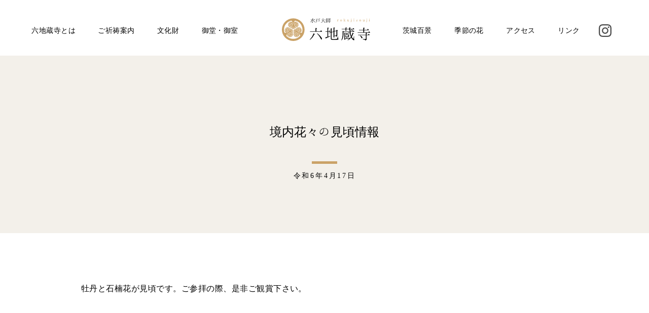

--- FILE ---
content_type: text/html; charset=UTF-8
request_url: https://rokujizoji.or.jp/news/post-635/
body_size: 2426
content:
<!DOCTYPE html>
<html lang="ja">
<head>
	<meta charset="UTF-8">
		<title>境内花々の見頃情報｜水戸大師 六地蔵寺｜茨城県水戸市｜安産、お宮参り、七五三</title>
	<meta name="description" content="牡丹と石楠花が見頃です。ご参拝の際、是非ご観賞下さい。">
	<meta name="keywords" content="境内花々の見頃情報,お知らせ,六地蔵寺,茨城県,水戸市,お寺,安産,子育て,初参り,お宮参り,七五三">
	<meta name="viewport" content="width=device-width">
	<meta name="format-detection" content="telephone=no">
	
	<!-- Google Tag Manager -->
	<script>(function(w,d,s,l,i){w[l]=w[l]||[];w[l].push({'gtm.start':
	new Date().getTime(),event:'gtm.js'});var f=d.getElementsByTagName(s)[0],
	j=d.createElement(s),dl=l!='dataLayer'?'&l='+l:'';j.async=true;j.src=
	'https://www.googletagmanager.com/gtm.js?id='+i+dl;f.parentNode.insertBefore(j,f);
	})(window,document,'script','dataLayer','GTM-5C79J57');</script>

	<!-- OGP -->
	<meta property="og:url" content="https://rokujizoji.or.jp/news/post-635/">
	<meta property="og:title" content="境内花々の見頃情報｜水戸大師 六地蔵寺｜茨城県水戸市｜安産、お宮参り、七五三">
	<meta property="og:site_name" content="水戸大師 六地蔵寺">
	<meta property="og:description" content="牡丹と石楠花が見頃です。ご参拝の際、是非ご観賞下さい。">
	<meta property="og:image" content="https://rokujizoji.or.jp/img/common/img_og.jpg">

	<!-- Web font -->
	<link rel="stylesheet" href="https://fonts.googleapis.com/earlyaccess/hannari.css">
	<link rel="preconnect" href="https://fonts.gstatic.com">
	<link rel="stylesheet" href="https://fonts.googleapis.com/css2?family=Crimson+Pro:wght@200&display=swap">

	<!-- 共通設定 -->
	<link rel="stylesheet" href="https://rokujizoji.or.jp/css/common.css">
	
	<!-- 個別設定 -->
	<link rel="stylesheet" href="https://rokujizoji.or.jp/css/page_news.css">
</head>

<body class="page_news_sigle">
<!-- Google Tag Manager (noscript) -->
<noscript><iframe src="https://www.googletagmanager.com/ns.html?id=GTM-5C79J57" height="0" width="0" style="display:none;visibility:hidden"></iframe></noscript>

<div class="ly_wrapper">
<header class="header">
	<div class="header_inner">
		<h1 class="header_logo">
			<a href="https://rokujizoji.or.jp/">
				<img src="https://rokujizoji.or.jp/img/common/logo.svg" alt="水戸大師 rokujizouji 六地蔵寺" width="174" height="45">
			</a>
		</h1>
		<button class="header_navBtn js_navBtn sp_only" type="button">
			<span></span>
			<span></span>
			<span></span>
		</button>
		<div class="header_navWrap js_header_navWrap">
			<p class="sp_nav_logo">
				<a href="https://rokujizoji.or.jp/">
					<img src="https://rokujizoji.or.jp/img/common/logo.svg" alt="水戸大師 rokujizouji 六地蔵寺" width="174" height="45">
				</a>
			</p>
			<nav class="header_nav" aria-label="サイト内メニュー">
				<ul class="header_nav_lists">
					<li class="header_nav_rokujizouji">
						<a href="https://rokujizoji.or.jp/rokujizouji/">六地蔵寺とは</a>
					</li>
					<li class="header_nav_gokito">
						<a href="https://rokujizoji.or.jp/gokito/">ご祈祷案内</a>
					</li>
					<li class="header_nav_bunka">
						<a href="https://rokujizoji.or.jp/bunka/">文化財</a>
					</li>
					<li class="header_nav_odo">
						<a href="https://rokujizoji.or.jp/odo/">御堂・御室</a>
					</li>
					<li class="header_nav_hyakkei">
						<a href="https://rokujizoji.or.jp/hyakkei/">茨城百景</a>
					</li>
					<li class="header_nav_kisetsu">
						<a href="https://rokujizoji.or.jp/kisetsu/">季節の花</a>
					</li>
					<li class="header_nav_access">
						<a href="https://rokujizoji.or.jp/access/">アクセス</a>
					</li>
					<li class="header_nav_link">
						<a href="https://rokujizoji.or.jp/link/">リンク</a>
					</li>
					<li class="header_nav_saijiki sp_only">
						<a href="https://rokujizoji.or.jp/saijiki/">歳時記</a>
					</li>
					<li class="header_nav_news sp_only">
						<a href="https://rokujizoji.or.jp/news/">お知らせ</a>
					</li>
					<li class="header_nav_contact sp_only">
						<p class="header_nav_contact_tel">
							<span class="header_nav_contact_tel_text">お問い合わせ</span>
							<a class="footer_contact_tel_link" href="tel:0292692211">029-269-2211</a>
						</p>
						<p class="header_nav_contact_supple">
							電話受付時間<span class="sp_brNoSpace">　朝8:30〜夕方5:00（年中無休）</span>
						</p>
					</li>
					<li class="header_nav_instagram">
						<a href="https://www.instagram.com/rokujizoji/" target="_blank" rel="noopener">
							<span>Instagram更新中</span>
						</a>
					</li>
				</ul>
			</nav>
		<!-- //header_navWrap --></div>
	<!-- //header_inner --></div>
</header>

<main class="main">
		<article class="md_single">
		<div class="md_single_header">
			<h1 class="md_single_header_title">境内花々の見頃情報</h1>
			<p class="md_single_header_date">
				<time datetime="2024-04-17">令和6年4月17日</time>
			</p>
		<!-- //md_single_header --></div>

		<div class="md_entry_single_body">
			<p>牡丹と石楠花が見頃です。ご参拝の際、是非ご観賞下さい。</p>
		<!-- //md_entry_single_body --></div>
	</article>
	
	<ul class="md_pager"><li><a class="md_pager_prev" href="https://rokujizoji.or.jp/news/post-768/" rel="next">← 前の記事</a></li><li><a class="md_pager_list" href="https://rokujizoji.or.jp/news/">一覧に戻る</a></li><li><a class="md_pager_next" href="https://rokujizoji.or.jp/news/post-732/" rel="prev">次の記事 →</a></li></ul><!-- //main --></main>

<footer class="footer">
	<div class="footer_inner">
		<div class="footer_box_01">
			<div class="footer_contact">
				<p class="footer_contact_tel">
					<span class="footer_contact_tel_text">お問い合わせ</span>
					<a class="footer_contact_tel_link" href="tel:0292692211">029-269-2211</a>
				</p>
				<p class="footer_contact_supple">
					電話受付時間<span class="sp_brNoSpace">　朝8:30〜夕方5:00（年中無休）</span>
				</p>
			</div>
			<p class="footer_instagram_btn">
				<a class="footer_instagram_btn_link" href="https://www.instagram.com/rokujizoji/" target="_blank" rel="noopener">
					<span>Instagram更新中</span>
				</a>
			</p>
		<!-- //footer_box_01 --></div>
		<div class="footer_box_02">
			<p class="footer_logo">
				<img src="https://rokujizoji.or.jp/img/common/logo.svg" alt="水戸大師 rokujizouji 六地蔵寺" width="174" height="45">
			</p>
			<p class="footer_address">茨城県水戸市六反田767　［<a href="https://goo.gl/maps/he2wftJA1BMYf3bF6" target="_blank" rel="noopener">Google Map</a>］</p>
		<!-- //footer_box_02 --></div>
		<p class="footer_copyright"><small>Copyright © ROKUJIZOJI. all rights reserved.</small></p>
	<!-- //footer_inner --></div>
</footer>
<!-- //ly_wrapper --></div>

<!-- 共通js -->
<script src="https://rokujizoji.or.jp/js/common/jquery-3.5.1.min.js"></script>
<script src="https://rokujizoji.or.jp/js/common/plugins.js"></script>
<script src="https://rokujizoji.or.jp/js/common/ie.polyfills.js"></script>
<script src="https://rokujizoji.or.jp/js/common/common.js"></script>

<!-- 個別js -->

</body>
</html>

--- FILE ---
content_type: text/css
request_url: https://rokujizoji.or.jp/css/common.css
body_size: 6102
content:
@charset "UTF-8";
/*!
 * ress.css • v3.0.1
 * MIT License
 * github.com/filipelinhares/ress
 */
html {
  box-sizing: border-box;
  -webkit-text-size-adjust: 100%;
  word-break: normal;
  -moz-tab-size: 4;
  -o-tab-size: 4;
     tab-size: 4;
}

*, :after, :before {
  background-repeat: no-repeat;
  box-sizing: inherit;
}

:after, :before {
  text-decoration: inherit;
  vertical-align: inherit;
}

* {
  padding: 0;
  margin: 0;
}

hr {
  overflow: visible;
  height: 0;
}

details, main {
  display: block;
}

summary {
  display: list-item;
}

small {
  font-size: 80%;
}

[hidden] {
  display: none;
}

abbr[title] {
  border-bottom: none;
  text-decoration: underline;
  -webkit-text-decoration: underline dotted;
          text-decoration: underline dotted;
}

a {
  background-color: transparent;
}

a:active, a:hover {
  outline-width: 0;
}

code, kbd, pre, samp {
  font-family: monospace, monospace;
}

pre {
  font-size: 1em;
}

b, strong {
  font-weight: bolder;
}

sub, sup {
  font-size: 75%;
  line-height: 0;
  position: relative;
  vertical-align: baseline;
}

sub {
  bottom: -0.25em;
}

sup {
  top: -0.5em;
}

input {
  border-radius: 0;
}

[disabled] {
  cursor: default;
}

[type=number]::-webkit-inner-spin-button, [type=number]::-webkit-outer-spin-button {
  height: auto;
}

[type=search] {
  -webkit-appearance: textfield;
  outline-offset: -2px;
}

[type=search]::-webkit-search-decoration {
  -webkit-appearance: none;
}

textarea {
  overflow: auto;
  resize: vertical;
}

button, input, optgroup, select, textarea {
  font: inherit;
}

optgroup {
  font-weight: 700;
}

button {
  overflow: visible;
}

button, select {
  text-transform: none;
}

[role=button], [type=button], [type=reset], [type=submit], button {
  cursor: pointer;
  color: inherit;
}

[type=button]::-moz-focus-inner, [type=reset]::-moz-focus-inner, [type=submit]::-moz-focus-inner, button::-moz-focus-inner {
  border-style: none;
  padding: 0;
}

[type=button]::-moz-focus-inner, [type=reset]::-moz-focus-inner, [type=submit]::-moz-focus-inner, button:-moz-focusring {
  outline: 1px dotted ButtonText;
}

[type=reset], [type=submit], button, html [type=button] {
  -webkit-appearance: button;
}

button, input, select, textarea {
  background-color: transparent;
  border-style: none;
}

select {
  -moz-appearance: none;
  -webkit-appearance: none;
}

select::-ms-expand {
  display: none;
}

select::-ms-value {
  color: currentColor;
}

legend {
  border: 0;
  color: inherit;
  display: table;
  white-space: normal;
  max-width: 100%;
}

::-webkit-file-upload-button {
  -webkit-appearance: button;
  color: inherit;
  font: inherit;
}

img {
  border-style: none;
}

progress {
  vertical-align: baseline;
}

@media screen {
  [hidden~=screen] {
    display: inherit;
  }

  [hidden~=screen]:not(:active):not(:focus):not(:target) {
    position: absolute !important;
    clip: rect(0 0 0 0) !important;
  }
}
[aria-busy=true] {
  cursor: progress;
}

[aria-controls] {
  cursor: pointer;
}

[aria-disabled] {
  cursor: default;
}

/* ==========================================
Additional Reset
========================================== */
*,
*::before,
*::after {
  box-sizing: border-box;
}

a {
  text-decoration: none;
  color: inherit;
}

:focus,
button:focus {
  outline: 3px solid #c79f67;
}

h1, h2, h3, h4, h5, h6 {
  font-weight: normal;
}

img {
  max-width: 100%;
  height: auto;
  vertical-align: bottom;
}

ul, ol {
  list-style: none;
}

table {
  border-collapse: collapse;
  border-spacing: 0;
}

address {
  font-style: normal;
}

iframe {
  border-width: 0;
}

th {
  font-weight: inherit;
}

body {
  -webkit-text-size-adjust: 100%;
  -webkit-font-smoothing: antialiased;
  -moz-osx-font-smoothing: grayscale;
}

/* =========================================
focus-visibleのIE、Safari対応
========================================= */
.js-focus-visible :focus:not(.focus-visible) {
  outline: 0;
}

/* ==========================================
Font Settings
========================================== */
/* ==========================================
bese
========================================== */
html {
  font-size: 62.5%;
}

body {
  display: flex;
  flex-direction: column;
  width: 100%;
  font-family: "游明朝", "Yu Mincho", YuMincho, "Hiragino Mincho Pro", serif;
  font-weight: 500;
  font-size: 1.6rem;
  line-height: 1.875;
  color: #000;
}

/* PC調整 ---------------------------- */
@media not all and (max-width: 768px) {
  a[href^="tel:"] {
    cursor: default;
    pointer-events: none;
  }

  a:hover {
    opacity: 0.6;
  }
}
/* SP調整 ---------------------------- */
@media (max-width: 768px) {
  img {
    width: 100%;
    height: auto;
  }
}
/* ==========================================
frame
========================================== */
.ly_wrapper {
  display: flex;
  flex-direction: column;
  width: 100%;
  min-width: 1200px;
  min-height: 100vh;
  padding-top: 110px;
  overflow: hidden;
  outline: none;
}

/* SP調整 ---------------------------- */
@media (max-width: 768px) {
  .ly_wrapper {
    width: 100%;
    min-width: 320px;
    padding-top: 65px;
  }
}
/* ==========================================
header
========================================== */
/* PC調整 ---------------------------- */
@media not all and (max-width: 768px) {
  .header {
    position: fixed;
    top: 0;
    left: 0;
    width: 100%;
    height: 110px;
    background: #fff;
    z-index: 999;
  }

  .header_inner {
    position: relative;
    width: 1200px;
    margin: 0 auto;
  }

  .header_logo {
    display: block;
    position: absolute;
    top: 36px;
    left: 516px;
    width: 174px;
  }
  .header_logo a, .header_logo img {
    display: block;
  }
}
/* SP調整 ---------------------------- */
@media (max-width: 768px) {
  .header {
    position: fixed;
    top: 0;
    left: 0;
    width: 100%;
    height: 65px;
    z-index: 999;
    background: #fff;
    font-size: 1.4rem;
    line-height: 1.6;
  }

  .header_logo {
    width: 141px;
    margin: 15px auto 0;
  }

  .header_logo a {
    display: block;
  }

  .header_logo img {
    display: block;
    position: relative;
    left: -2px;
  }
}
/* ==========================================
nav PC
========================================== */
/* PC調整 ---------------------------- */
@media not all and (max-width: 768px) {
  .header_nav_lists {
    display: flex;
    align-items: center;
    padding-top: 43px;
  }

  .header_nav_lists > li {
    letter-spacing: 0.03em;
    text-indent: 0.03em;
    font-size: 1.4rem;
  }

  .header_nav_lists > li > a {
    display: block;
    padding: 4px 22px;
  }

  .header_nav_hyakkei {
    margin-left: 280px;
  }

  .header_nav_lists .header_nav_instagram {
    margin-left: 10px;
  }

  .header_nav_lists .header_nav_instagram a {
    width: 35px;
    height: 35px;
    padding: 0;
    background: url(../img/common/icon_instagram_gray.svg) center center no-repeat;
    background-size: 25px 25px;
  }

  .sp_nav_logo,
.header_nav_lists .header_nav_instagram span {
    display: none;
  }
}
/* ==========================================
nav SP
========================================== */
/* SP調整 ---------------------------- */
@media (max-width: 768px) {
  /* header_navBtn ----------------- */
  .header_navBtn {
    position: fixed;
    display: block;
    background-color: transparent;
    border: none;
    cursor: pointer;
    -webkit-appearance: none;
    -moz-appearance: none;
    appearance: none;
    position: absolute;
    top: 0;
    right: 0;
    width: 60px;
    height: 65px;
    padding: 0;
    overflow: hidden;
    cursor: pointer;
    z-index: 9999;
  }

  .header_navBtn span {
    display: block;
    position: absolute;
    left: 0;
    right: 0;
    width: 20px;
    height: 1px;
    margin: auto;
    background: #333;
    transition: top 0.3s, transform 0.3s, width 0.3s;
  }
  .header_navBtn span:nth-child(1) {
    top: 25px;
  }
  .header_navBtn span:nth-child(2) {
    top: 33px;
  }
  .header_navBtn span:nth-child(3) {
    top: 41px;
  }

  /* header_navBtn open ----------------- */
  .is_navBtnOpen .header_navBtn span {
    top: 33px;
  }

  .is_navBtnOpen .header_navBtn span:nth-child(1) {
    transform: rotate(45deg);
  }

  .is_navBtnOpen .header_navBtn span:nth-child(2) {
    width: 0;
  }

  .is_navBtnOpen .header_navBtn span:nth-child(3) {
    transform: rotate(-45deg);
  }

  /* header_navWrap ----------------- */
  .header_navWrap {
    display: none;
    position: fixed;
    top: 0;
    left: 0;
    width: 100%;
    height: 100%;
    padding: 15px 0 30px;
    z-index: 9998;
    background: #fff;
    overflow: auto;
    -webkit-overflow-scrolling: touch;
  }

  .sp_nav_logo {
    width: 141px;
    margin: 0 auto 18px;
  }

  .sp_nav_logo a {
    display: block;
  }

  .sp_nav_logo img {
    display: block;
    position: relative;
    left: -2px;
  }

  /* header_navWrap open ----------------- */
  .is_navBtnOpen,
.is_navBtnOpen body {
    overflow: hidden;
  }

  /* header_nav_lists 第1階層 ----------------- */
  .header_nav_lists {
    background: #fff;
  }

  .header_nav_lists li {
    position: relative;
    width: 180px;
    margin: 0 auto;
  }
  .header_nav_lists li::before {
    content: "";
    display: block;
    position: absolute;
    top: 0;
    left: 0;
    right: 0;
    width: 180px;
    margin: 0 auto;
    border-top: 1px solid #999;
  }

  .header_nav_lists a,
.header_nav_lists .sp_accordion_header {
    display: block;
    position: relative;
    padding: 14px 10px 13px;
    cursor: pointer;
    font-size: 1.6rem;
    font-weight: 500;
    line-height: 1.45;
    text-align: center;
    -moz-user-select: none;
    -webkit-user-select: none;
    -ms-user-select: none;
    user-select: none;
  }

  .header_nav_lists .sp_accordion_header::after {
    content: "";
    display: block;
    position: absolute;
    top: 19px;
    right: 25px;
    width: 12px;
    height: 8px;
    background: url(../img/common/icon_arrow/icon_nav_arrow_sp.svg);
  }

  .header_nav_lists .pc_link,
.header_nav_lists .sp_accordion_body {
    display: none;
  }

  /* header_nav_lists 第1階層 open ----------------- */
  .header_nav_lists .sp_accordion_header.is_open::after {
    transform: rotate(180deg);
  }

  /* header_nav_lists 第2階層 ----------------- */
  .header_nav_lists .sp_accordion_body a {
    padding-left: calc(25px + 1em);
  }

  /* header_nav_lists .is_current ----------------- */
  .header_nav_lists .is_open {
    background: transparent;
  }

  /* header_nav_contact ----------------- */
  .header_nav_lists .header_nav_contact {
    width: auto;
    padding: 25px 20px;
    text-align: center;
    font-size: 1.6rem;
  }

  .header_nav_contact_tel_text {
    display: block;
    margin-bottom: 8px;
  }

  .header_nav_contact_tel .footer_contact_tel_link {
    display: inline-block;
    margin-bottom: 10px;
    padding: 0;
    font-size: 3rem;
    line-height: 1.4;
    letter-spacing: 0.05em;
  }
  .header_nav_contact_tel .footer_contact_tel_link::before {
    content: "";
    display: inline-block;
    position: relative;
    top: 4px;
    left: 1px;
    width: 30px;
    height: 30px;
    margin-right: 16px;
    background: url(../img/common/icon_tel.svg) no-repeat;
    background-size: contain;
  }

  .header_nav_contact_supple {
    color: #c79f67;
  }

  /* header_nav_instagram ----------------- */
  .header_nav_lists .header_nav_instagram {
    width: 280px;
    padding: 0;
  }
  .header_nav_lists .header_nav_instagram::before {
    display: none;
  }

  .header_nav_lists .header_nav_instagram a {
    display: flex;
    justify-content: center;
    align-items: center;
    height: 52px;
    background: #c79f67;
    color: #fff;
    font-size: 1.6rem;
  }

  .header_nav_lists .header_nav_instagram a::before {
    content: "";
    display: block;
    width: 35px;
    height: 35px;
    margin-right: 15px;
    background: url(../img/common/icon_instagram_white.svg) no-repeat;
    background-size: contain;
  }
}
/* ==========================================
main
========================================== */
.main {
  flex-grow: 1;
  position: relative;
  min-height: 1px;
}

/* ==========================================
footer
========================================== */
.footer {
  background: #f0ede7;
}

.footer_contact_tel_link {
  font-size: 3rem;
  letter-spacing: 0.05em;
}
.footer_contact_tel_link::before {
  content: "";
  display: inline-block;
  position: relative;
  top: 4px;
  left: 0;
  width: 30px;
  height: 30px;
  margin-right: 15px;
  background: url(../img/common/icon_tel.svg) no-repeat;
  background-size: contain;
}

.footer_instagram_btn_link {
  display: flex;
  justify-content: center;
  align-items: center;
  width: 100%;
  padding: 8px 0;
  background: #c79f67;
  color: #fff;
  text-align: center;
  font-size: 1.6rem;
  transition: opacity 0.25s;
}
.footer_instagram_btn_link::before {
  content: "";
  display: inline-block;
  width: 35px;
  height: 35px;
  margin-right: 15px;
  background: url(../img/common/icon_instagram_white.svg) no-repeat;
  background-size: contain;
}

.footer_copyright small {
  font-family: "Helvetica Neue", Arial, "Hiragino Kaku Gothic ProN", "Hiragino Sans", Meiryo, sans-serif;
  color: #666;
  font-size: 1rem;
  letter-spacing: 0.03em;
}

/* PC調整 ---------------------------- */
@media not all and (max-width: 768px) {
  .footer {
    padding: 32px 0 47px;
  }

  .footer_inner {
    display: flex;
    flex-direction: row-reverse;
    justify-content: space-between;
    position: relative;
    max-width: 1100px;
    margin: 0 auto;
  }

  .footer_box_01 {
    width: 450px;
  }

  .footer_contact {
    padding: 16px 0 9px;
    background: #fff;
  }

  .footer_contact_tel {
    display: flex;
    align-items: center;
    margin-bottom: 9px;
    font-size: 1.6rem;
    line-height: 1.2;
  }

  .footer_contact_tel_text {
    margin: 0 41px 0 35px;
  }

  .footer_instagram_btn {
    margin-top: 19px;
  }

  .footer_contact_supple {
    text-align: center;
    color: #c79f67;
  }

  .footer_box_02 {
    flex: 1;
    padding: 16px 0 35px;
  }

  .footer_logo {
    margin-bottom: 18px;
  }

  .footer_logo img {
    width: 256px;
  }

  .footer_address {
    font-size: 1.4rem;
  }

  .footer_copyright {
    position: absolute;
    left: 0;
    bottom: -3px;
    line-height: 1;
  }
}
/* SP調整 ---------------------------- */
@media (max-width: 768px) {
  .footer {
    padding: 45px 20px 15px;
    font-size: 1.4rem;
    line-height: 1.6;
  }

  .footer_contact {
    padding: 19px 0 12px;
    background: #fff;
  }

  .footer_contact_tel {
    margin-bottom: 13px;
    font-size: 1.6rem;
    line-height: 1.2;
    text-align: center;
  }

  .footer_contact_tel_text {
    display: block;
    margin-bottom: 14px;
  }

  .footer_contact_supple {
    font-size: 1.6rem;
  }

  .footer_instagram_btn {
    margin-top: 15px;
  }

  .footer_contact_supple {
    text-align: center;
    color: #c79f67;
  }

  .footer_box_02 {
    margin-top: 66px;
    text-align: center;
  }

  .footer_logo {
    margin-bottom: 22px;
  }

  .footer_logo img {
    width: 204px;
  }

  .footer_address {
    font-size: 1.4rem;
  }

  .footer_copyright {
    margin-top: 25px;
    text-align: center;
  }
}
/* ==========================================
Module
========================================== */
.md_aspect {
  position: relative;
  width: 100%;
}
.md_aspect::before {
  content: "";
  display: block;
  padding-top: 56.25%;
}

.md_aspect_item {
  position: absolute;
  top: 0;
  left: 0;
  width: 100%;
  height: 100%;
}

/* =========================================
md_width
========================================= */
.md_width {
  max-width: 960px;
  margin: 0 auto;
}

.md_width_l {
  max-width: 1100px;
  margin: 0 auto;
}

/* SP調整 ---------------------------- */
@media (max-width: 768px) {
  .md_width,
.md_width_l {
    padding: 0 20px;
  }
}
/* ==========================================
md_bg_color
========================================== */
.md_bg_color {
  background: #f0ede7;
}

/* ==========================================
md_page_header
========================================== */
.md_page_header {
  background: #f0ede7;
  margin-bottom: 93px;
}

.md_page_header_title {
  display: flex;
  justify-content: center;
  align-items: center;
  height: 350px;
  padding: 15px 0;
  font-size: 2.4rem;
  font-family: "Hannari", serif;
}

.md_page_header_title span {
  display: inline-block;
  -ms-writing-mode: tb-rl;
      writing-mode: vertical-rl;
  text-orientation: upright;
  line-height: 1.5;
}

/* PC調整 ---------------------------- */
@media not all and (max-width: 768px) {
  .md_page_header_mv img {
    width: 100%;
    aspect-ratio: 1500/560;
  }
}
/* SP調整 ---------------------------- */
@media (max-width: 768px) {
  .md_page_header {
    margin-bottom: 20px;
  }

  .md_page_header_title {
    height: 210px;
    padding: 15px 0;
    font-size: 1.8rem;
  }

  .md_page_header_mv img {
    aspect-ratio: 740/462;
  }
}
/* ==========================================
md_title
========================================== */
.md_title {
  padding: 8px 0 8px 0.15em;
  font-size: 2rem;
  text-align: center;
  font-weight: 700;
  letter-spacing: 0.15em;
}

.md_title.md_title__mainColor {
  background: #000;
  color: #fff;
}

.md_title.md_title__large {
  padding: 12px 0 12px 0.15em;
  font-size: 2.4rem;
}

/* SP調整 ---------------------------- */
@media (max-width: 768px) {
  .md_title {
    padding: 9px 0 9px 0.15em;
    font-size: 1.4rem;
  }

  .md_title.md_title__large {
    padding: 8px 0 8px 0.15em;
    font-size: 1.5rem;
  }
}
/* ==========================================
md_link
========================================== */
.md_link {
  text-align: center;
}
.md_link::before {
  content: "";
  display: none;
  background-image: url(../img/common/icon_arrow_black.svg), url(../img/common/icon_arrow_white.svg);
}

.md_link_button {
  display: inline-block;
  position: relative;
  min-width: 200px;
  padding: 7px 60px 5px 23px;
  border: 1px solid #000;
  border-radius: 20px;
  text-align: left;
  font-size: 1.4rem;
  line-height: 1.875;
  letter-spacing: 0.03em;
  transition: all 0.25s;
}
.md_link_button::after {
  content: "";
  display: block;
  position: absolute;
  top: calc(50% - 3px);
  right: 20px;
  width: 32px;
  height: 7px;
  background: url(../img/common/icon_arrow_black.svg) no-repeat;
  background-size: contain;
  transition: all 0.25s;
}
.md_link_button:hover {
  background: #000;
  color: #fff;
  opacity: 1;
}
.md_link_button:hover::after {
  background-image: url(../img/common/icon_arrow_white.svg);
}

.md_link_button.dark {
  background: #000;
  color: #fff;
}
.md_link_button.dark::after {
  background-image: url(../img/common/icon_arrow_white.svg);
}
.md_link_button.dark:hover {
  background: #fff;
  color: #000;
}
.md_link_button.dark:hover::after {
  background-image: url(../img/common/icon_arrow_black.svg);
}

/* =========================================
md_news_list_wrap
========================================= */
.md_news_list_wrap.md_news_list_wrap__bgColor {
  background: #f0ede7;
}

.md_news_list_inner {
  padding: 60px 0;
}

.md_news_list_title {
  margin-bottom: 33px;
  text-align: center;
}
.md_news_list_title::before {
  content: "";
  display: block;
  width: 35px;
  height: 35px;
  margin: 0 auto 11px;
  background: url(../img/common/icon_kamon.svg) no-repeat;
  background-size: contain;
}
.md_news_list_title span {
  font-family: "Hannari", serif;
  font-size: 2.4rem;
}

.md_news_lists {
  max-width: 800px;
  margin: 0 auto;
  border-top: 1px solid #e3dcca;
}

.md_news_list {
  display: flex;
  padding: 17px 0;
  border-bottom: 1px solid #e3dcca;
}

.md_news_lists_update {
  width: 200px;
  padding-left: 7px;
  letter-spacing: 0.15em;
}

.md_news_lists_text {
  width: 600px;
  padding-left: 18px;
  word-wrap: break-word;
  white-space: normal;
}

.md_news_list_inner .md_link {
  margin-top: 40px;
}

/* PC調整 ---------------------------- */
@media not all and (max-width: 768px) {
  .md_news_list_title span {
    -ms-writing-mode: tb-rl;
        writing-mode: vertical-rl;
    text-orientation: upright;
  }
}
/* SP調整 ---------------------------- */
@media (max-width: 768px) {
  .md_news_list_inner {
    padding: 50px 20px;
    font-size: 1.4rem;
    line-height: 1.6;
  }

  .md_news_list_title {
    margin-bottom: 21px;
  }
  .md_news_list_title::before {
    margin: 0 auto;
  }

  .md_news_list {
    display: block;
    padding: 16px 0 14px;
    border-bottom: 1px solid #e3dcca;
  }

  .md_news_lists_update {
    display: block;
    width: 100%;
    padding-left: 0;
    margin: 0 0 11px;
  }

  .md_news_lists_text {
    display: block;
    width: 100%;
    padding-left: 0;
    font-size: 1.6rem;
    line-height: 1.75;
  }

  .md_news_list_inner .md_link {
    margin-top: 26px;
  }
}
/* ==========================================
WordPress pager / page-numbers
========================================== */
.page-numbers {
  display: flex;
  justify-content: center;
  margin-top: 70px;
}

.page-numbers a,
.page-numbers span {
  display: block;
  position: relative;
  margin: 0 3px;
  width: 50px;
  height: 50px;
  line-height: 50px;
  text-align: center;
  font-size: 2.1rem;
}

.page-numbers a:not(.prev):not(.next) {
  background: #f3f0ea;
}

.page-numbers a:hover {
  opacity: 0.6 !important;
}

.page-numbers .current {
  background: #caa267;
  color: #fff;
  opacity: 1 !important;
}

.page-numbers .prev,
.page-numbers .next {
  width: 40px;
  margin: 0;
  text-indent: 200%;
  white-space: nowrap;
  overflow: hidden;
}

.page-numbers .dots {
  margin: 0;
}

.page-numbers .prev::after,
.page-numbers .next::after {
  content: "";
  display: block;
  position: absolute;
  top: 0;
  left: 0;
  width: 100%;
  height: 100%;
  background: url(../img/common/icon_pager_arrow.svg) center center no-repeat;
}

.page-numbers .prev::after {
  transform: scale(-1, 1);
}

/* SP調整 ---------------------------- */
@media (max-width: 768px) {
  .page-numbers {
    margin-top: 38px;
  }

  .page-numbers a,
.page-numbers span {
    margin: 0 2px;
    width: 35px;
    height: 35px;
    line-height: 35px;
    font-size: 1.6rem;
  }

  .page-numbers .prev,
.page-numbers .next {
    width: 26px;
  }
}
/* =========================================
md_entry_single
========================================= */
.md_single {
  padding-bottom: 65px;
}

.md_single_header {
  margin-bottom: 95px;
  padding: 131px 0 100px;
  background: #f3f0ea;
  text-align: center;
}

.md_single_header_title {
  position: relative;
  max-width: 960px;
  margin: 0 auto 11px;
  font-size: 2.4rem;
  line-height: 1.6;
  font-family: "Hannari", serif;
  word-wrap: break-word;
  white-space: normal;
}
.md_single_header_title::after {
  content: "";
  display: block;
  margin: 40px auto 0;
  width: 50px;
  height: 5px;
  background: #caa267;
}

.md_single_header_date {
  padding-left: 0.03em;
  font-size: 1.4rem;
  letter-spacing: 0.2em;
}

.md_entry_single_body {
  max-width: 960px;
  margin: 0 auto;
  word-wrap: break-word;
  white-space: normal;
  letter-spacing: 0.03em;
}

.md_entry_single_body h1,
.md_entry_single_body h2,
.md_entry_single_body h3,
.md_entry_single_body h4,
.md_entry_single_body h5,
.md_entry_single_body h6,
.md_entry_single_body ul,
.md_entry_single_body ol,
.md_entry_single_body dl,
.md_entry_single_body p,
.md_entry_single_body figure img {
  margin-bottom: 1.875em;
}

.md_entry_single_body a {
  text-decoration: underline;
}

.md_entry_single_body ul li {
  position: relative;
  padding-left: 1em;
}

.md_entry_single_body ul li::before {
  content: "・";
  display: inline-block;
  position: absolute;
  top: 0;
  left: 0;
}

.md_entry_single_body ul ul {
  margin: 0 0 0 1em;
}

.md_entry_single_body ol {
  counter-reset: number;
}

.md_entry_single_body ol ol {
  margin: 0;
  padding-left: 2em;
}

.md_entry_single_body ol li::before {
  counter-increment: number;
  content: counter(number) ".";
}

.md_entry_single_body table {
  width: 100%;
  margin-bottom: 1.875em;
}

.md_entry_single_body th,
.md_entry_single_body td {
  padding: 8px 10px;
  border: 1px solid #aaa;
  text-align: center;
  background: #fff;
}

.md_entry_single_body hr {
  display: block;
  height: 0;
  margin: 2em 0;
  border: none;
  border-top: 1px solid #aaa;
}

.md_entry_single_body blockquote {
  display: inline-block;
  position: relative;
  margin-bottom: 2em;
  padding: 12px 40px 5px;
  font-style: italic;
}

.md_entry_single_body blockquote * {
  margin: 0;
}

.md_entry_single_body blockquote:before {
  display: inline-block;
  position: absolute;
  top: 10px;
  left: 5px;
  content: "“";
  font-size: 3.5rem;
  line-height: 1;
}

.md_entry_single_body blockquote:after {
  display: inline-block;
  position: absolute;
  bottom: -13px;
  right: 15px;
  content: "”";
  font-size: 3.5rem;
  line-height: 1;
}

/* SP調整 ---------------------------- */
@media (max-width: 768px) {
  .md_single {
    padding-bottom: 0;
    margin-bottom: 40px;
  }

  .md_single_header {
    margin-bottom: 26px;
    padding: 42px 20px 51px;
    text-align: left;
  }

  .md_single_header_title {
    margin: 0 auto 11px;
    font-size: 1.8rem;
    line-height: 1.5;
  }
  .md_single_header_title::after {
    margin: 21px 0 0;
  }

  .md_entry_single_body {
    padding: 0 20px;
  }

  .md_entry_single_body blockquote {
    padding: 12px 35px 5px;
  }

  .md_entry_single_body blockquote:before,
.md_entry_single_body blockquote:after {
    font-size: 3rem;
  }
}
/* ==========================================
md_pager
========================================== */
.md_pager {
  display: flex;
  justify-content: center;
  margin: 40px auto 65px;
}

.md_pager li {
  width: 200px;
}

.md_pager li + li {
  margin-left: 20px;
}

.md_pager a {
  transition: opacity 0.2s;
}

.md_pager_prev,
.md_pager_list,
.md_pager_next {
  display: flex;
  justify-content: center;
  align-items: center;
  width: 100%;
  height: 50px;
  font-size: 1.8rem;
  border: 1px solid #caa267;
  color: #caa267;
}

.md_pager_list {
  background: #caa267;
  color: #fff;
}

/* SP調整 ---------------------------- */
@media (max-width: 768px) {
  .md_pager {
    max-width: 350px;
    margin: 0 auto 40px;
    padding: 0 20px;
  }

  .md_pager li {
    width: auto;
    flex-grow: 1;
    max-width: 100px;
  }

  .md_pager li + li {
    margin-left: 5px;
  }

  .md_pager_list,
.md_pager_prev,
.md_pager_next {
    height: 35px;
    font-size: 1.4rem;
  }
}
/* ==========================================
helper - pc and sp setting
========================================== */
/* PC調整 ---------------------------- */
@media not all and (max-width: 768px) {
  .sp_br,
.sp_only {
    display: none !important;
  }

  .mb_l {
    margin-bottom: 60px;
  }
}
/* SP調整 ---------------------------- */
@media (max-width: 768px) {
  .pc_br,
.pc_only {
    display: none !important;
  }

  .sp_noSpace {
    display: none;
  }

  .sp_brNoSpace {
    display: block;
    text-indent: -1em;
  }

  .mb_l {
    margin-bottom: 60px;
  }
}
/* ==========================================
iOS hoverの重複タップ防止
========================================== */
.iOS a:hover {
  opacity: 1 !important;
}

/* ==========================================
Clearfix
========================================== */
.clearfix::after {
  content: "";
  display: block;
  clear: both;
  height: 0;
}

/* ==========================================
Form Settings
========================================== */
.fm_input[type=text],
.fm_input[type=email],
.fm_input[type=tel],
.fm_input[type=number],
.fm_input[type=date],
.fm_input[type=month],
.fm_input[type=password],
.fm_input[type=search],
.fm_input[type=time],
.fm_input[type=url],
.fm_input[type=week],
.fm_select,
.fm_textarea {
  height: 30px;
  margin: 0;
  padding: 0 10px;
  background: #fff;
  border: 1px solid #9f9f9f;
  -webkit-appearance: none;
  -moz-appearance: none;
  appearance: none;
  border-radius: 0;
}

.fm_input[type=date],
.fm_input[type=month],
.fm_input[type=password],
.fm_input[type=search],
.fm_input[type=time],
.fm_input[type=week],
.fm_select {
  width: auto;
}

.fm_textarea {
  padding: 10px;
}

.fm_button {
  background-color: transparent;
  border: none;
  cursor: pointer;
  outline: none;
  padding: 0;
  -webkit-appearance: none;
     -moz-appearance: none;
          appearance: none;
}

::-webkit-input-placeholder {
  color: #aaa;
}

::-moz-placeholder {
  color: #aaa;
  opacity: 1;
}

:-ms-input-placeholder {
  color: #aaa;
}

:-moz-placeholder-shown {
  color: #aaa;
}

:placeholder-shown {
  color: #aaa;
}

/* プレースホルダーフォーカスで文字列クリア */
:focus::-webkit-input-placeholder {
  color: transparent;
}

:focus:-moz-placeholder {
  color: transparent;
}

:focus::-moz-placeholder {
  color: transparent;
}

--- FILE ---
content_type: text/css
request_url: https://rokujizoji.or.jp/css/page_news.css
body_size: 394
content:
@charset "UTF-8";
/* =========================================
page_news
========================================= */
/* PC調整 ---------------------------- */
@media not all and (max-width: 768px) {
  .md_page_header {
    margin-bottom: 40px;
  }

  .footer {
    margin-top: 65px;
  }
}
/* SP調整 ---------------------------- */
@media (max-width: 768px) {
  .md_page_header {
    margin-bottom: 0;
  }

  .md_news_list_inner {
    padding-top: 28px;
  }

  .footer {
    margin-top: 10px;
  }
}

--- FILE ---
content_type: image/svg+xml
request_url: https://rokujizoji.or.jp/img/common/icon_instagram_gray.svg
body_size: 738
content:
<svg xmlns="http://www.w3.org/2000/svg" width="35" height="35" viewBox="0 0 35 35"><defs><style>.cls-1{fill:#4a4a4a;}</style></defs><path class="cls-1" d="M17.5,8.53a9,9,0,1,0,9,9A9,9,0,0,0,17.5,8.53Zm0,14.8a5.83,5.83,0,1,1,5.84-5.83,5.84,5.84,0,0,1-5.84,5.83ZM28.94,8.16a2.1,2.1,0,1,1-2.1-2.09A2.09,2.09,0,0,1,28.94,8.16Zm5.94,2.12C34.74,7.48,34.1,5,32.05,3S27.52.26,24.72.12,13.17,0,10.28.12,5,.9,3,2.94.26,7.47.12,10.28,0,21.83.12,24.72.9,30,3,32.05s4.53,2.69,7.33,2.83,11.55.16,14.44,0,5.28-.78,7.33-2.83,2.69-4.53,2.83-7.33.16-11.55,0-14.44ZM31.14,27.82a5.83,5.83,0,0,1-3.32,3.32c-2.3.92-7.77.71-10.32.71s-8,.2-10.31-.71a5.91,5.91,0,0,1-3.33-3.32c-.91-2.31-.7-7.77-.7-10.32s-.2-8,.7-10.32A5.88,5.88,0,0,1,7.19,3.86c2.3-.92,7.77-.71,10.31-.71s8-.2,10.32.71a5.86,5.86,0,0,1,3.32,3.32c.92,2.31.71,7.77.71,10.32S32.06,25.52,31.14,27.82Z"/></svg>

--- FILE ---
content_type: image/svg+xml
request_url: https://rokujizoji.or.jp/img/common/icon_instagram_white.svg
body_size: 735
content:
<svg xmlns="http://www.w3.org/2000/svg" width="35" height="35" viewBox="0 0 35 35"><defs><style>.cls-1{fill:#fff;}</style></defs><path class="cls-1" d="M17.5,8.53a9,9,0,1,0,9,9A9,9,0,0,0,17.5,8.53Zm0,14.8a5.83,5.83,0,1,1,5.84-5.83,5.84,5.84,0,0,1-5.84,5.83ZM28.94,8.16a2.1,2.1,0,1,1-2.1-2.09A2.09,2.09,0,0,1,28.94,8.16Zm5.94,2.12C34.74,7.48,34.1,5,32.05,3S27.52.26,24.72.12,13.17,0,10.28.12,5,.9,3,2.94.26,7.47.12,10.28,0,21.83.12,24.72.9,30,3,32.05s4.53,2.69,7.33,2.83,11.55.16,14.44,0,5.28-.78,7.33-2.83,2.69-4.53,2.83-7.33.16-11.55,0-14.44ZM31.14,27.82a5.83,5.83,0,0,1-3.32,3.32c-2.3.92-7.77.71-10.32.71s-8,.2-10.31-.71a5.91,5.91,0,0,1-3.33-3.32c-.91-2.31-.7-7.77-.7-10.32s-.2-8,.7-10.32A5.88,5.88,0,0,1,7.19,3.86c2.3-.92,7.77-.71,10.31-.71s8-.2,10.32.71a5.86,5.86,0,0,1,3.32,3.32c.92,2.31.71,7.77.71,10.32S32.06,25.52,31.14,27.82Z"/></svg>

--- FILE ---
content_type: application/javascript
request_url: https://rokujizoji.or.jp/js/common/common.js
body_size: 1590
content:
//ua判定 htmlにclassを追加
window.onload = function(){
	var browser = bowser.getParser(window.navigator.userAgent);
	var os = browser.getOS();
	var ua = browser.getBrowser();
	var pratform = browser.getPlatform();
	
	var elem = document.getElementsByTagName('html');
	elem[0].classList.add(
		ua.name,
		os.name,
		os.versionName,
		pratform.type,
		pratform.model
	);
};

//グローバルメニュー
$(function(){
	//SP版 ハンバーガーメニューボタン
	let scrollpos;
	$('.js_navBtn').on('click', function(){
		if($('html').hasClass('is_navBtnOpen')){
			$('body').removeClass('fixed').css({'top': 0});
			window.scrollTo( 0 , scrollpos );
			$('html').removeClass('is_navBtnOpen');
			$('.header_navWrap').fadeOut(250).removeClass('is_navOpen');
		} else {
			scrollpos = $(window).scrollTop();
			$('body').addClass('fixed').css({'top': -scrollpos});
			$('html').addClass('is_navBtnOpen');
			$('.header_navWrap').fadeIn(250).addClass('is_navOpen');
		}
	});

	//SP版 ハンバーガーメニュー内アコーディオン
	const spAccordion = $('.header_nav_lists .is_current .js_accordion_header_nav');
	$(spAccordion).addClass('is_open');
	$(spAccordion).next().addClass('is_open').slideToggle();
	$('.js_accordion_header_nav').on('click', function(){
		$(this).toggleClass('is_open');
		$(this).next().toggleClass('is_open').slideToggle(250,'swing');
	});

});
	
// スムーススクロール
$(window).on('load',function(){
	var locUrl = location.href;
	var setHash = locUrl.split('#');
	//現在のページURLに#が含まれる場合はスクロール移動
	if(setHash[1]){
		hashMove("#"+setHash[1]);
	}
	//md_pagetop
	$('.md_pagetop a').on('click',function() {
		var href = $(this).attr("href");
		var clkUrl = href.split('#');
		hashMove("#"+clkUrl[1]);
		return false;
	});
	//#から始まるリンクはスクロール
	$('a[href^="#"]').on('click',function() {
		var href = $(this).attr("href");
		var clkUrl = href.split('#');
		hashMove("#"+clkUrl[1]);
	});
	//#を含むリンクは、リンク先と現在のページのURLを比較して判断
	$('a[href*="#"]').on('click',function() {
		var href = $(this).attr("href");
		var pageURL = location.pathname;
		reg = new RegExp(pageURL);
		//ページ名が同じならスクロール移動
		if (href.match(reg)) {
			var clkUrl = href.split('#');
			hashMove("#"+clkUrl[1]);
		}
	});
	
	function hashMove(trg){
		var position = $(trg).offset().top;
		if($('body').width() <= 769){
			position = position - 65; //SPサイズのヘッダー高さ
		}else{
			position = position - 110; //PCサイズのヘッダー高さ
		}
		$('body,html').animate({scrollTop:position}, '800', 'swing');
	}
});

//iOS関連
$(function(){
	let ua = navigator.userAgent.toLowerCase();
	let isiOS = (ua.indexOf('iphone') > -1) || (ua.indexOf('ipad') > -1);
	if(isiOS) {
		//iOS フォーム入力 ズームの防止
		let viewport = document.querySelector('meta[name="viewport"]');
		if(viewport) {
			let viewportContent = viewport.getAttribute('content');
			viewport.setAttribute('content', viewportContent + ', user-scalable=no');
		}
	}
});

//Windowsサイズによる判定
document.addEventListener('DOMContentLoaded', function(){
	let mql = window.matchMedia('screen and (max-width:768px)');
		function checkBreakPoint(mql) {
			if (mql.matches) {
				// 769px未満

			} else {
				// 769px以上

				//PC版 電話番号無効化
				$('a[href^="tel:"]').on('click', function(e) {
					e.preventDefault();
				});
				
			}
		}
	mql.addListener(checkBreakPoint);
	checkBreakPoint(mql);
});


--- FILE ---
content_type: image/svg+xml
request_url: https://rokujizoji.or.jp/img/common/icon_tel.svg
body_size: 257
content:
<svg xmlns="http://www.w3.org/2000/svg" width="30" height="30" viewBox="0 0 30 30"><path d="M29.14,21.2l-6.56-2.81a1.41,1.41,0,0,0-1.64.4L18,22.34A21.71,21.71,0,0,1,7.65,12L11.2,9.05a1.4,1.4,0,0,0,.41-1.64L8.8.85A1.42,1.42,0,0,0,7.18,0L1.09,1.44A1.41,1.41,0,0,0,0,2.81,27.19,27.19,0,0,0,27.19,30a1.41,1.41,0,0,0,1.37-1.09L30,22.82a1.44,1.44,0,0,0-.83-1.62Z"/></svg>

--- FILE ---
content_type: image/svg+xml
request_url: https://rokujizoji.or.jp/img/common/logo.svg
body_size: 9173
content:
<svg xmlns="http://www.w3.org/2000/svg" width="174" height="45" viewBox="0 0 174 45"><g fill="#caa267"><path d="m22.39.3a22.35 22.35 0 1 1 -22.39 21.92 22.33 22.33 0 0 1 22.39-21.92zm0 40.57a16.1 16.1 0 0 0 1.7-.06 18.27 18.27 0 0 0 11.87-6 .37.37 0 0 0 .08-.44c-.34-1-.77-2-1.2-2.93a4.06 4.06 0 0 0 -1-1.5 2 2 0 0 0 -1.85-.53.94.94 0 0 1 -.6 0 25.65 25.65 0 0 1 -3.39-1.68 15.79 15.79 0 0 1 -3.4-2.86c-.49-.51-.95-1.05-1.39-1.61 0-.05-.09-.09-.05-.15s.09 0 .14 0a18.15 18.15 0 0 1 7.59 2.68 21.54 21.54 0 0 1 1.87 1.3.5.5 0 0 1 .23.33 1.42 1.42 0 0 0 .42.81 2.55 2.55 0 0 0 1.86.79 26.15 26.15 0 0 0 4-.44.49.49 0 0 0 .43-.38 18.83 18.83 0 0 0 .84-6.14 18.5 18.5 0 0 0 -.5-3.71 18.28 18.28 0 0 0 -13.84-13.54c-.14 0-.27-.07-.39.08a33.31 33.31 0 0 0 -2.38 3.18 2.78 2.78 0 0 0 -.43 1.8 1.51 1.51 0 0 0 .45 1 1.1 1.1 0 0 1 .33.77c.08.64.11 1.29.14 1.94a16 16 0 0 1 -.07 2.85 20.55 20.55 0 0 1 -1.36 5c0 .07 0 .18-.12.18s-.09-.11-.11-.18a17.86 17.86 0 0 1 -1.45-7.46 20.63 20.63 0 0 1 .19-2.64.45.45 0 0 1 .16-.3 1.47 1.47 0 0 0 .5-.81 2.6 2.6 0 0 0 -.36-2.12 32.92 32.92 0 0 0 -2.21-3 .62.62 0 0 0 -.76-.23 17.87 17.87 0 0 0 -9.77 5.88 17.85 17.85 0 0 0 -4.39 13.05 18.87 18.87 0 0 0 .77 4.27.65.65 0 0 0 .61.53c1.06.17 2.13.3 3.2.4a3.57 3.57 0 0 0 1.34-.08 2.09 2.09 0 0 0 1.65-1.59.37.37 0 0 1 .16-.21 20.92 20.92 0 0 1 4.18-2.58 19.93 19.93 0 0 1 5.3-1.44h.16s0 .12-.06.17a25.84 25.84 0 0 1 -2.48 2.73 15.5 15.5 0 0 1 -3.59 2.47 18.12 18.12 0 0 1 -2.09 1 .56.56 0 0 1 -.42 0 1.3 1.3 0 0 0 -.78 0 2.52 2.52 0 0 0 -1.75 1.31 24.61 24.61 0 0 0 -1.64 3.8.25.25 0 0 0 .07.26c.42.45.85.9 1.32 1.32a18.05 18.05 0 0 0 12.23 4.71z"/><path d="m33 31.78a1.51 1.51 0 0 1 -.18.09 1 1 0 0 1 -1.18-.11 1 1 0 0 1 -.31-1.11 1.12 1.12 0 0 1 1.53-.84 2.29 2.29 0 0 1 1.58 2 3.61 3.61 0 0 1 -.37 2 6.56 6.56 0 0 1 -2 2.6 3.47 3.47 0 0 1 -.72.42c-.05 0-.11.07-.17 0s0-.11 0-.16a14.61 14.61 0 0 1 1-3c.26-.55.54-1.1.8-1.64a1.86 1.86 0 0 0 .1-.2z"/><path d="m11.71 31.74c.39.79.78 1.52 1.1 2.29a14.61 14.61 0 0 1 .82 2.66v.16s-.11 0-.17 0a4.74 4.74 0 0 1 -1.65-1.29 5.91 5.91 0 0 1 -1.45-2.91 2.45 2.45 0 0 1 1.26-2.69 1.53 1.53 0 0 1 .69-.2 1.09 1.09 0 0 1 1.12.83 1 1 0 0 1 -.43 1.27 1 1 0 0 1 -.95.05c-.05-.04-.19-.1-.34-.17z"/><path d="m9.16 27.32c0-.15 0-.26 0-.37a1 1 0 0 1 .72-.89 1.06 1.06 0 0 1 1.1.32 1.13 1.13 0 0 1 -.13 1.78 2.41 2.41 0 0 1 -2.86.1 4.57 4.57 0 0 1 -1.52-1.69 5.85 5.85 0 0 1 -.88-3.07c0-.13 0-.32.09-.37s.2.11.29.2a14.42 14.42 0 0 1 2.25 2.61c.31.45.61.9.94 1.38z"/><path d="m19.84 8.87-1.42-.09a14.73 14.73 0 0 1 -3.83-.72c-.06 0-.14 0-.16-.08s.07-.11.12-.15a4.82 4.82 0 0 1 2.05-.83 6.49 6.49 0 0 1 2.67.06 3 3 0 0 1 1.63 1 2.24 2.24 0 0 1 .47 2 1.11 1.11 0 0 1 -.9.87 1.28 1.28 0 0 1 -1.28-.57 1 1 0 0 1 .24-1.26 1.94 1.94 0 0 1 .41-.23z"/><path d="m24.89 8.87a1.83 1.83 0 0 1 .46.3 1 1 0 0 1 -.29 1.68 1.2 1.2 0 0 1 -1.75-1.21 2.53 2.53 0 0 1 1.77-2.42 6.44 6.44 0 0 1 4.71.36 3.34 3.34 0 0 1 .4.25s.12.07.12.14-.09.08-.15.09a16.6 16.6 0 0 1 -2.16.55 20 20 0 0 1 -2.32.21z"/><path d="m35.57 27.35c.31-.46.59-.87.86-1.29a14.82 14.82 0 0 1 2.45-2.85s.1-.14.18-.1.06.13.06.2a5.84 5.84 0 0 1 -1 3.42 4.19 4.19 0 0 1 -1.37 1.5 2.42 2.42 0 0 1 -2.68.1 1.28 1.28 0 0 1 -.73-1.21 1.18 1.18 0 0 1 1.67-1 1.14 1.14 0 0 1 .56 1.23z"/><path d="m28.68 18.17a4.65 4.65 0 0 1 -.59-.58 17.69 17.69 0 0 1 -3.68-6c-.1-.26-.1-.27.18-.3a1.48 1.48 0 0 0 1.12-.59c.12-.16.18-.1.27 0a17.15 17.15 0 0 1 1.17 2 15.25 15.25 0 0 1 1.45 4.71c0 .19 0 .39.08.59z"/><path d="m29.43 19.47c.08 0 .12 0 .17.07a15.59 15.59 0 0 1 4.79 5.72c0 .08.08.18.12.26s0 .18-.11.19a1.44 1.44 0 0 0 -1.12.73c-.1.17-.17.16-.28 0a20.63 20.63 0 0 1 -1.67-2.37 16.48 16.48 0 0 1 -1.86-4.36.38.38 0 0 1 -.04-.24z"/><path d="m16.06 18a21.1 21.1 0 0 1 .45-2.42 15.16 15.16 0 0 1 2.14-4.72l.05-.07c.19-.26.18-.3.4 0a1.4 1.4 0 0 0 1.09.51c.2 0 .23.07.17.25a20.08 20.08 0 0 1 -1.24 2.66 16.78 16.78 0 0 1 -2.86 3.79l-.08.07s-.06.07-.1 0-.02-.02-.02-.07z"/><path d="m15.3 19.45a.23.23 0 0 1 0 .18 17.79 17.79 0 0 1 -3.55 6.81c-.16.19-.17.18-.3 0a1.43 1.43 0 0 0 -1.09-.7c-.18 0-.18-.1-.12-.24a14.83 14.83 0 0 1 .91-1.66 15.5 15.5 0 0 1 4-4.28z"/><path d="m27.87 29.67a19.39 19.39 0 0 1 3 .25h.16c.14 0 .15.08.09.19a1.92 1.92 0 0 0 -.21.58 1.37 1.37 0 0 0 .1.77c.06.15 0 .21-.13.23a15.29 15.29 0 0 1 -2.14 0 13 13 0 0 1 -2.41-.31 19.87 19.87 0 0 1 -3-1c-.06 0-.16 0-.16-.1s.1-.07.16-.09a19.22 19.22 0 0 1 3.28-.56c.39.05.74.04 1.26.04z"/><path d="m15.1 31.76a8 8 0 0 1 -1.2 0c-.23 0-.25 0-.18-.25a1.52 1.52 0 0 0 -.08-1.27c-.11-.22-.11-.23.15-.28a17 17 0 0 1 1.75-.2 20.63 20.63 0 0 1 2.08 0 17.57 17.57 0 0 1 3.82.59s.14 0 .14.09-.07.07-.12.09a16.54 16.54 0 0 1 -4.41 1.23 14.15 14.15 0 0 1 -1.95 0z"/><path d="m25.22 35.93s-.08 0-.09 0a.15.15 0 0 1 .06-.11c.18-.19.36-.38.55-.56a10.56 10.56 0 0 1 2.77-2 17.49 17.49 0 0 1 2.74-1.07.44.44 0 0 1 .43 0 .72.72 0 0 0 .55.13c.12 0 .18 0 .1.13-.29.55-.58 1.11-.82 1.69a.24.24 0 0 1 -.17.14 27.58 27.58 0 0 1 -6.06 1.64z"/><path d="m27.78 9c.06 0 .13 0 .21.09a27.87 27.87 0 0 1 4.42 4.4s.11.1.06.16-.13 0-.19 0a11.45 11.45 0 0 1 -4.88-2.36c-.41-.35-.85-.68-1.24-1.06a.43.43 0 0 1 -.16-.41.73.73 0 0 0 -.18-.54c-.07-.09-.09-.15.07-.16a17.72 17.72 0 0 0 1.89-.12z"/><path d="m37 24.64a.24.24 0 0 1 -.07.19c-.36.49-.69 1-1 1.51 0 0 0 .12-.11.1s0-.07-.07-.11a.75.75 0 0 0 -.39-.41.41.41 0 0 1 -.23-.32 22.1 22.1 0 0 1 -.4-2.3 11.22 11.22 0 0 1 .49-4.71v-.1s0-.09.07-.08 0 0 .07.07l.1.27a28.11 28.11 0 0 1 1.52 5.83.22.22 0 0 0 .02.06z"/><path d="m12.24 13.62a2.09 2.09 0 0 1 .36-.47 28.54 28.54 0 0 1 4.11-4 .44.44 0 0 1 .36-.15 17.54 17.54 0 0 0 1.77.12c.14 0 .17.06.08.16a.72.72 0 0 0 -.16.56.38.38 0 0 1 -.14.33 12.56 12.56 0 0 1 -6.13 3.44c-.08.01-.15.07-.25.01z"/><path d="m19.62 35.93a6.83 6.83 0 0 1 -.79-.11 29 29 0 0 1 -5.34-1.5.49.49 0 0 1 -.31-.3 16 16 0 0 0 -.73-1.5c-.11-.2-.1-.21.1-.2a.81.81 0 0 0 .55-.15.34.34 0 0 1 .31 0 12.46 12.46 0 0 1 6.13 3.65s.09.03.08.11z"/><path d="m9.52 18.38a7.24 7.24 0 0 1 .3 1.05 11.06 11.06 0 0 1 .34 2.68 14.88 14.88 0 0 1 -.29 2.58c0 .32-.12.62-.19.93a.35.35 0 0 1 -.21.29.74.74 0 0 0 -.41.44c-.05.14-.1.12-.17 0a18 18 0 0 0 -1-1.54.36.36 0 0 1 0-.3 27.68 27.68 0 0 1 1.55-5.86.58.58 0 0 1 .08-.27z"/><path d="m24.19 12c.11.27.23.54.33.82a19.24 19.24 0 0 0 1.38 2.57 1 1 0 0 1 .15.49 11 11 0 0 1 -.15 3.57c0 .08 0 .18-.08.2s-.13 0-.19-.1a15.62 15.62 0 0 1 -1.49-1.66.5.5 0 0 1 -.11-.42 17.1 17.1 0 0 0 .22-3.71c0-.5-.07-1-.11-1.49v-.27z"/><path d="m12.21 26.42c.15-.19.29-.38.45-.56a18.28 18.28 0 0 0 1.67-2.66 1.18 1.18 0 0 1 .3-.33 11 11 0 0 1 3.22-1.68c.07 0 .15-.09.21 0s0 .15 0 .22a13 13 0 0 1 -.7 2.16.35.35 0 0 1 -.23.24 19.88 19.88 0 0 0 -4.74 2.6l-.13.09z"/><path d="m32.51 26.47c-.23-.16-.46-.3-.68-.46a17.5 17.5 0 0 0 -4.11-2.2.58.58 0 0 1 -.36-.34 14.52 14.52 0 0 1 -.68-2.15c0-.18 0-.2.17-.15a11.12 11.12 0 0 1 3.37 1.83.52.52 0 0 1 .15.18 17.76 17.76 0 0 0 2.13 3.24s.04-.01.01.05z"/><path d="m30.74 29.55c-.53-.07-1-.15-1.54-.19-.74-.07-1.47 0-2.21 0a1.48 1.48 0 0 1 -.66-.14 10.76 10.76 0 0 1 -2.95-1.89c-.06-.05-.17-.09-.14-.19s.13-.06.2-.08a13.48 13.48 0 0 1 2.27-.48.27.27 0 0 1 .24.07 19.55 19.55 0 0 0 4.63 2.81.22.22 0 0 1 .16.09z"/><path d="m14 29.49.73-.36a18.2 18.2 0 0 0 3.92-2.43.61.61 0 0 1 .49-.15 16.31 16.31 0 0 1 2.18.48c.21.06.21.09 0 .24a11.17 11.17 0 0 1 -3.19 2 .8.8 0 0 1 -.31 0c-.56 0-1.11 0-1.67 0a14 14 0 0 0 -1.94.19h-.24z"/><path d="m20.61 12v.56a19.79 19.79 0 0 0 -.1 2.77 17.66 17.66 0 0 0 .22 2 .67.67 0 0 1 -.14.59 19 19 0 0 1 -1.48 1.62c-.12.11-.18.13-.22-.07a9.61 9.61 0 0 1 -.21-3c0-.2 0-.41 0-.61a1.23 1.23 0 0 1 .2-.6 17.65 17.65 0 0 0 1.62-3.22s.02-.04.11-.04z"/><path d="m18.08 11.17-.39.7a10.73 10.73 0 0 0 -1 2 1.92 1.92 0 0 0 -.09.32.89.89 0 0 1 -.46.65 8.94 8.94 0 0 1 -2.49 1.09c-.05 0-.11.05-.15 0s0-.09 0-.14a9 9 0 0 1 1.5-2.67.58.58 0 0 1 .21-.17 10.79 10.79 0 0 0 2.79-1.76h.07z"/><path d="m30.2 32.15a13.85 13.85 0 0 0 -1.34.54 7.79 7.79 0 0 0 -1.35.76 2.08 2.08 0 0 1 -1 .38 9.62 9.62 0 0 1 -2.57-.1c-.05 0-.13 0-.15 0s0-.1.08-.13a8.09 8.09 0 0 1 2.28-1.66.78.78 0 0 1 .6-.06 5.28 5.28 0 0 0 1.63.24h1.62a.31.31 0 0 1 .2.03z"/><path d="m26.66 11.15a.47.47 0 0 1 .26.16 11.18 11.18 0 0 0 2.48 1.6 1.1 1.1 0 0 1 .36.27 8.93 8.93 0 0 1 1.45 2.59c.05.13 0 .19-.12.14a8.41 8.41 0 0 1 -2.66-1.2.6.6 0 0 1 -.26-.38 5.62 5.62 0 0 0 -.65-1.63c-.25-.43-.49-.86-.73-1.3z"/><path d="m10.24 24.62.15-1a10.2 10.2 0 0 0 0-2.14 1 1 0 0 1 0-.39 8.87 8.87 0 0 1 1.61-2.66c.1-.13.15-.09.18.05a8.1 8.1 0 0 1 .28 2.94.41.41 0 0 1 -.11.28 8.09 8.09 0 0 0 -1.59 2.18c-.15.26-.31.52-.47.77z"/><path d="m14.55 32.08h.62 1.82a8.24 8.24 0 0 0 1.1-.22.51.51 0 0 1 .42 0 8.16 8.16 0 0 1 2.38 1.7c.12.12.07.17-.07.19a9 9 0 0 1 -3.07 0 .62.62 0 0 1 -.22-.1 11.11 11.11 0 0 0 -2.85-1.45.16.16 0 0 1 -.13-.12z"/><path d="m34.51 24.65a.39.39 0 0 1 -.18-.21c-.35-.58-.7-1.16-1.06-1.73a3.79 3.79 0 0 0 -.73-.87.79.79 0 0 1 -.28-.59 8.9 8.9 0 0 1 .3-2.76s0-.12.07-.14.09 0 .12.08a9 9 0 0 1 1.52 2.57 1.55 1.55 0 0 1 0 .71 11.34 11.34 0 0 0 .19 2.79s.04.08.05.15z"/><path d="m17.12 37.19-.44-.09a15.73 15.73 0 0 1 -2.68-.93.24.24 0 0 1 -.15-.16c-.12-.39-.25-.79-.38-1.18 0 0 0-.09 0-.14s.09 0 .13 0a18.55 18.55 0 0 0 2.32.77.44.44 0 0 1 .2.13 7.63 7.63 0 0 1 1.08 1.41c.04.1.11.2-.08.19z"/><path d="m38.28 23.15a.18.18 0 0 1 -.06.17l-.85 1s-.06.08-.1 0-.06-.1-.07-.16a12.2 12.2 0 0 0 -.3-1.6 4.37 4.37 0 0 0 -.12-.49 1.11 1.11 0 0 1 0-.82 9.75 9.75 0 0 1 .6-1.32c0-.05 0-.13.12-.12s.06.09.08.14a10.91 10.91 0 0 1 .55 2.39c.07.28.11.55.15.81z"/><path d="m27.62 37.19c-.14 0-.14 0-.1-.12a8 8 0 0 1 1.15-1.51.46.46 0 0 1 .22-.11 16.31 16.31 0 0 0 2.24-.74s.1-.06.15 0 0 .1 0 .15c-.13.39-.25.78-.38 1.16a.24.24 0 0 1 -.16.18 14.54 14.54 0 0 1 -3 1z"/><path d="m12.68 11c-.11 0-.26 0-.31 0s.1-.18.16-.26a14.66 14.66 0 0 1 2.29-2 .26.26 0 0 1 .24-.06l1.21.26s.11 0 .12.06 0 .08-.08.11a18.31 18.31 0 0 0 -1.8 1.61.67.67 0 0 1 -.28.14 9 9 0 0 1 -1.55.14z"/><path d="m6.47 23.09a14.28 14.28 0 0 1 .66-3.09c0-.05 0-.12.09-.13s.07.06.09.1a8.18 8.18 0 0 1 .69 1.56.62.62 0 0 1 0 .33 17.49 17.49 0 0 0 -.49 2.37s0 .09 0 .1-.07 0-.1 0l-.87-1a.26.26 0 0 1 -.07-.24z"/><path d="m32 11a9.13 9.13 0 0 1 -1.51-.21.59.59 0 0 1 -.27-.14 17.54 17.54 0 0 0 -1.76-1.65c-.05 0-.11-.06-.1-.13s.08-.06.14-.07l1.19-.25a.27.27 0 0 1 .23.05 15.41 15.41 0 0 1 2.31 2l.12.14c.08.09.06.15-.07.15z"/><path d="m21.77 31.38a7.32 7.32 0 0 1 -.22 2.09c0 .07 0 .17-.09.2s-.12-.08-.17-.13a6.65 6.65 0 0 0 -2.29-1.78c-.05 0-.12 0-.11-.1s.08-.05.12-.05a10.33 10.33 0 0 0 2.52-.88c.14-.06.2 0 .21.11z"/><path d="m31.94 21.11-.77-.72a13 13 0 0 0 -1.37-1.08c-.18-.13-.18-.14 0-.26a8.58 8.58 0 0 1 2.35-1.11c.07 0 .16-.07.22 0s0 .14 0 .21a6.39 6.39 0 0 0 -.41 2.8.46.46 0 0 1 -.02.16z"/><path d="m16.25 15.13c.09 0 0 .11 0 .16a8.89 8.89 0 0 0 -.28 1 10 10 0 0 0 -.21 1.53c0 .27 0 .29-.28.16a9.29 9.29 0 0 1 -2.1-1.46c-.05-.06-.15-.11-.12-.2s.13-.06.2-.07a6.68 6.68 0 0 0 2.67-1.07z"/><path d="m28.45 15.14h.16a6.3 6.3 0 0 0 2.63 1.06.13.13 0 0 1 .08 0c.05 0 .14 0 .16.07s-.06.1-.1.15a9 9 0 0 1 -2.22 1.58c-.1 0-.17.06-.18-.08a10.72 10.72 0 0 0 -.53-2.74s0-.02 0-.04z"/><path d="m25.86 31.68-.49.26a6.16 6.16 0 0 0 -1.86 1.55c-.07.07-.12.19-.21.18s-.1-.17-.13-.27a9.61 9.61 0 0 1 -.2-2.57c0-.12.05-.18.18-.11a11 11 0 0 0 2.67.92z"/><path d="m12.79 21a6.34 6.34 0 0 0 -.41-2.89c0-.06-.07-.13 0-.18s.13 0 .19 0a8.94 8.94 0 0 1 2.43 1.16c.1.06.09.12 0 .18l-.37.27a9.49 9.49 0 0 0 -1.63 1.46s0 .11-.12.09-.08-.09-.09-.09z"/><path d="m23 25v-1.28c0-.06 0-.14.05-.17s.09.06.12.1a15.16 15.16 0 0 0 2.25 2.42c.05 0 .14.07.11.15s-.11.05-.17.06a9.93 9.93 0 0 0 -2.15.46c-.15.05-.17 0-.18-.15-.03-.59-.03-1.11-.03-1.59z"/><path d="m21.94 21.67-.67-.38-2-1.15c-.15-.08-.17-.14 0-.27a10.43 10.43 0 0 0 1.48-1.63s.05-.12.11-.11.07.08.07.13a14.9 14.9 0 0 0 1 3.25s-.01.07.01.16z"/><path d="m21.25 22.73c0 .09-.08.08-.13.08a15 15 0 0 0 -1.87.34c-.47.12-.93.26-1.39.42-.05 0-.11.06-.15 0s0-.12 0-.17a9.89 9.89 0 0 0 .68-2.12c0-.15.09-.17.22-.1l2.53 1.46z"/><path d="m22.8 21.63.34-.88a15.91 15.91 0 0 0 .69-2.45c0-.06 0-.16.07-.17s.09.07.13.12a9.77 9.77 0 0 0 1.5 1.65c.08.07.12.13 0 .2-.87.52-1.75 1-2.65 1.53z"/><path d="m26.21 21.17c.09 0 .09 0 .11.1s.08.36.13.54a11.36 11.36 0 0 0 .55 1.61c0 .06.09.12 0 .17s-.1 0-.15 0a15.23 15.23 0 0 0 -3.05-.73h-.23s-.11 0-.12 0 .05-.07.09-.09l1.55-.91.94-.53z"/><path d="m21.75 25.14v1.44c0 .15 0 .21-.19.16a11.08 11.08 0 0 0 -2.2-.48c-.05 0-.13 0-.14-.05s.05-.09.09-.12a15.83 15.83 0 0 0 2.28-2.42c0-.05.05-.14.13-.11s0 .11 0 .17v1.41z"/><path d="m18.31 17.5a6.5 6.5 0 0 0 .16 2s0 .1 0 .14-.09 0-.13 0l-1.86-1.08c-.2-.12-.2-.13 0-.29a9.52 9.52 0 0 0 1.7-1.83s.05-.11.12-.09 0 .1 0 .15z"/><path d="m25.83 29.39c-.28 0-.56.07-.83.12a10.51 10.51 0 0 0 -1.75.47c-.16.06-.23.06-.25-.15 0-.71 0-1.43 0-2.14 0-.05 0-.11 0-.13s.08 0 .11.05a12.31 12.31 0 0 0 2.48 1.62l.19.12z"/><path d="m14.8 22.27s0-.07 0-.09a9.74 9.74 0 0 0 .76-2.46c0-.17.07-.22.24-.13.65.34 1.27.73 1.9 1.1 0 0 .08 0 .08.08s-.05.05-.08.06a12.69 12.69 0 0 0 -2.7 1.37.27.27 0 0 1 -.2.07z"/><path d="m30 22.32c-.48-.28-.92-.52-1.35-.79a7 7 0 0 0 -1.5-.68c-.05 0-.13 0-.14-.07s.06-.09.1-.11l1.85-1.07c.13-.08.21-.09.25.1a9.78 9.78 0 0 0 .77 2.48.58.58 0 0 1 .02.14z"/><path d="m18.93 29.37c0-.08.1-.1.17-.14.35-.2.7-.41 1.06-.6a7.23 7.23 0 0 0 1.4-1s.08-.12.15-.08 0 .1 0 .16v2.11c0 .13 0 .23-.2.17a10.42 10.42 0 0 0 -2.51-.58s0 .01-.07-.04z"/><path d="m26.51 16.29c.15.2.29.4.44.58a12.21 12.21 0 0 0 1.34 1.35c.18.16.19.17 0 .29l-1.85 1.07s-.09.07-.15 0 0-.08 0-.11a12.29 12.29 0 0 0 .17-2.9v-.29z"/><path d="m10.37 20.39a1.55 1.55 0 0 1 -.12-.51 6.76 6.76 0 0 0 -.5-1.77c-.07-.13 0-.17.1-.19a5.23 5.23 0 0 1 2-.13c.06 0 .14 0 .17.06s-.05.11-.09.14a5.37 5.37 0 0 0 -1.17 1.67c-.14.24-.26.47-.39.73z"/><path d="m14.42 13.37-.63 1a4.74 4.74 0 0 0 -.69 1.56c0 .05 0 .13-.06.15s-.1-.06-.14-.11a5.32 5.32 0 0 1 -.9-1.8c0-.11 0-.18.11-.19a7.23 7.23 0 0 0 2.14-.58z"/><path d="m30.33 13.39a.68.68 0 0 1 .32.08 7.06 7.06 0 0 0 2 .51c.12 0 .16 0 .12.17a5.66 5.66 0 0 1 -.94 1.85s0 .09-.11.09-.06-.07-.07-.11a6.43 6.43 0 0 0 -1.07-2.2c-.08-.14-.16-.25-.25-.39z"/><path d="m34.39 20.35c-.08 0-.09-.11-.12-.17a8.22 8.22 0 0 0 -1.07-1.81l-.36-.37s-.1-.07-.08-.13.11-.06.18-.07a5 5 0 0 1 1.76.09c.36.06.35.06.22.4a8.26 8.26 0 0 0 -.48 2s0 .03-.05.06z"/><path d="m18.34 34.2h.66a5.58 5.58 0 0 0 2.19-.2s.1 0 .14 0 0 .1 0 .15a5.39 5.39 0 0 1 -1.13 1.69c-.06.07-.12.09-.18 0a8.21 8.21 0 0 0 -1.59-1.58z"/><path d="m26.4 34.22c-.21.17-.42.34-.62.52a6 6 0 0 0 -1 1.1c-.06.1-.12.12-.2 0a5.2 5.2 0 0 1 -1.09-1.62c0-.07-.1-.15 0-.21s.13 0 .19 0a5.46 5.46 0 0 0 2.05.15h.72z"/><path d="m36.54 21a25.08 25.08 0 0 0 -1-2.76c.07-.06.11 0 .15 0a8.67 8.67 0 0 1 1.55 1c.1.07.13.14.06.25a7.48 7.48 0 0 0 -.76 1.51z"/><path d="m8.24 21s-.06 0-.06-.05a7.57 7.57 0 0 0 -.77-1.53.1.1 0 0 1 0-.16 7.05 7.05 0 0 1 1.74-1.08 22.74 22.74 0 0 0 -.91 2.82z"/><path d="m16.76 35.74a.27.27 0 0 1 .09 0 21.58 21.58 0 0 0 2.64.51c.05 0 .13 0 .13.06s-.05.07-.09.1a9.66 9.66 0 0 1 -1.6.82c-.15.06-.22 0-.29-.1a5.29 5.29 0 0 0 -.83-1.26.12.12 0 0 1 -.05-.13z"/><path d="m28 35.75a6.86 6.86 0 0 0 -1 1.46c0 .09-.12.06-.2 0a8.87 8.87 0 0 1 -1.65-.85s-.1 0-.08-.11.07 0 .11 0l1.22-.19c.44-.08.87-.18 1.3-.29a.39.39 0 0 1 .3-.02z"/><path d="m30.9 11.22a8.55 8.55 0 0 0 1.74.1.13.13 0 0 1 .14.13 7.38 7.38 0 0 1 .07 2.06 27.58 27.58 0 0 0 -1.95-2.29z"/><path d="m13.85 11.24-.49.52c-.47.5-.9 1-1.32 1.57 0 0-.06.13-.13.1s0-.1 0-.16a8.52 8.52 0 0 1 .09-1.75c0-.11 0-.21.18-.2a7.69 7.69 0 0 0 1.66-.11z"/><path d="m12.49 10.22a.47.47 0 0 1 .1-.33 7.84 7.84 0 0 1 1.26-1.55c.15-.15.27-.09.4 0s.26 0 .27.16-.15.14-.23.2a12.83 12.83 0 0 0 -1.59 1.3z"/><path d="m28.24 37.41a.84.84 0 0 1 .3-.11 10.5 10.5 0 0 0 2.05-.76c.13-.07.18 0 .16.1s0 .24 0 .35a.16.16 0 0 1 -.12.15 7 7 0 0 1 -2.22.34.19.19 0 0 1 -.1 0s-.05-.05-.07-.07z"/><path d="m32.21 10.19-.8-.74a7.49 7.49 0 0 0 -1.09-.86s-.11-.05-.1-.11.08-.08.12-.1c.41-.18.41-.18.73.14a6.7 6.7 0 0 1 1 1.32.69.69 0 0 1 .14.33z"/><path d="m16.55 37.45a2.46 2.46 0 0 1 -.71 0 8.88 8.88 0 0 1 -1.54-.28.33.33 0 0 1 -.29-.36c0-.35 0-.36.31-.2a15.52 15.52 0 0 0 2 .7.51.51 0 0 1 .23.14z"/><path d="m38.15 20.31a3.81 3.81 0 0 1 .44.79 10.19 10.19 0 0 1 .41 1.25c.06.2 0 .34-.17.43s-.17.2-.27.14 0-.2 0-.31a10.44 10.44 0 0 0 -.32-1.74c0-.18-.08-.36-.11-.54z"/><path d="m6.65 20.3a4.84 4.84 0 0 1 -.16.81 9 9 0 0 0 -.28 1.71c0 .15-.07.14-.16.07h-.05c-.4-.32-.39-.15-.25-.68a6.81 6.81 0 0 1 .59-1.54.93.93 0 0 1 .31-.37z"/></g><path d="m59 2.85.29-.39a.15.15 0 0 1 .24 0q.51.45.51.6c0 .05 0 .08-.1.12l-.27.14a9 9 0 0 1 -1 2.53 6.84 6.84 0 0 1 -2.25 2.15.16.16 0 0 1 -.23 0c0-.06 0-.12.05-.19a8.14 8.14 0 0 0 2.76-4.7h-2.33a.17.17 0 0 1 -.17-.11c0-.08 0-.13.14-.13zm3.16 1.37a12 12 0 0 0 1.84-2.31.17.17 0 0 1 .24 0c.43.32.65.52.65.65s-.08.11-.23.11h-.27a15.82 15.82 0 0 1 -2.13 1.9 9.4 9.4 0 0 0 2.86 2.73.13.13 0 0 1 0 .22 1.37 1.37 0 0 0 -.27.31.13.13 0 0 1 -.22 0 9.51 9.51 0 0 1 -2.65-3 9.33 9.33 0 0 1 -.93-2.71v6c0 .54-.31.85-.94.89a.17.17 0 0 1 -.11-.14.42.42 0 0 0 -.24-.28 5.39 5.39 0 0 0 -1-.25.17.17 0 0 1 -.15-.18c0-.09.06-.12.17-.11a10.88 10.88 0 0 0 1.38.1c.24 0 .35-.1.35-.3v-7.41c0-.1 0-.17.17-.15.57 0 .85.11.85.24s-.14.17-.41.27a9.39 9.39 0 0 0 1.01 3.42z"/><path d="m73.37 2.8.27-.35a.16.16 0 0 1 .24 0c.36.29.53.47.53.57a.1.1 0 0 1 -.07.1l-.3.18v2.8a.14.14 0 0 1 -.15.16h-.28a.14.14 0 0 1 -.16-.16v-.6h-5a4.9 4.9 0 0 1 -1.79 3.56.15.15 0 0 1 -.23 0c0-.06 0-.12 0-.19a5.8 5.8 0 0 0 1.41-4.2v-2c0-.12.08-.18.19-.13l.5.24zm.46-1.8.45-.57a.13.13 0 0 1 .22 0 5.36 5.36 0 0 1 .5.57.16.16 0 0 1 0 .23.17.17 0 0 1 -.17.09h-7.83a.18.18 0 0 1 -.19-.14c0-.08 0-.12.16-.12zm-5.37 2v1.64.61h5v-2.19z"/><path d="m77 9a.16.16 0 0 1 -.2-.07c-.06-.08 0-.16.07-.2a6 6 0 0 0 3.82-5.33h-3.69a.16.16 0 0 1 -.17-.14c0-.07 0-.12.14-.12h3.71c0-.32 0-.54 0-.7v-2c0-.1.06-.16.18-.15.59 0 .89.12.89.26s-.15.2-.44.29v1.58.72h2.9l.44-.6a.14.14 0 0 1 .23 0 7.37 7.37 0 0 1 .52.58.17.17 0 0 1 0 .21.17.17 0 0 1 -.17.09h-3.8a7.38 7.38 0 0 0 4.1 4.72c.12.06.13.15 0 .23a1.83 1.83 0 0 0 -.33.35.15.15 0 0 1 -.23.05 7.58 7.58 0 0 1 -3.74-4.84 5.84 5.84 0 0 1 -4.23 5.07z"/><path d="m88.19 1.67a9.78 9.78 0 0 0 .3-1.54.14.14 0 0 1 .19-.13c.51.12.77.25.77.37s-.14.15-.4.21a6.38 6.38 0 0 1 -.53 1.08h1l.28-.35a.15.15 0 0 1 .23 0q.45.36.45.51a.12.12 0 0 1 -.06.09l-.26.18v2.26a.14.14 0 0 1 -.16.15h-.24c-.12 0-.17 0-.17-.15v-.27h-1.71v1.32h1.77l.28-.34a.15.15 0 0 1 .23 0c.31.27.46.44.46.54s0 .07-.08.1l-.24.13v2.61c0 .1 0 .15-.17.15h-.23a.14.14 0 0 1 -.16-.15v-.51h-1.86v.82a.13.13 0 0 1 -.15.15h-.27c-.11 0-.16-.05-.16-.15v-7.18c0-.12.07-.17.18-.13l.46.23zm-.31.25v1.91h1.76v-1.91zm0 3.74v2h1.86v-2zm5-2.9v-1.61h-2.15a.18.18 0 0 1 -.19-.15c0-.08 0-.13.16-.13h4.2l.4-.54c.08-.09.15-.1.23 0a3.88 3.88 0 0 1 .46.5.18.18 0 0 1 0 .22.17.17 0 0 1 -.17.08h-2.33v1.63h1.19l.32-.38a.13.13 0 0 1 .22 0c.32.28.47.45.47.53a.12.12 0 0 1 -.07.11l-.25.16v3.68q0 .61-.39.75a1.24 1.24 0 0 1 -.39.09.18.18 0 0 1 -.19-.14.43.43 0 0 0 -.27-.27 3.35 3.35 0 0 0 -.63-.13v1.84a.14.14 0 0 1 -.16.16h-.26a.14.14 0 0 1 -.17-.16v-6h-1.16v4.6a.13.13 0 0 1 -.15.15h-.27a.13.13 0 0 1 -.15-.15v-4.94c0-.12.07-.18.18-.13a4.93 4.93 0 0 1 .46.23zm.58 4.12a8.38 8.38 0 0 0 .88.06c.28 0 .41-.11.41-.32v-3.62h-1.26z"/><path d="m54.88 42.17a27.65 27.65 0 0 0 7.45-12.08c1.8.72 2.71 1.26 2.71 1.64s-.47.41-1.38.44a25.11 25.11 0 0 1 -8.31 10.56zm11.32-16.17v-6.57c2 .1 3.09.35 3.09.76 0 .25-.47.53-1.36.81v5h7.65l1.48-2a19.27 19.27 0 0 1 2.11 2.14l-.32.6h-23.25l-.31-.7zm3.65 3.87a39.6 39.6 0 0 1 7.65 7.64 6.78 6.78 0 0 1 1.5 3.4c0 .78-.35 1.16-1 1.16s-1-.5-1.39-1.57a32.8 32.8 0 0 0 -7.33-10.13z"/><path d="m91.31 26.73v9.71c1.36-.44 2.71-.85 4.09-1.32l.07.73a83.46 83.46 0 0 1 -8.06 3.49c-.09.62-.25.94-.5.94-.41 0-.85-.82-1.23-2.45 1.86-.38 3.21-.7 4.06-.92v-10.18h-3.74l-.19-.73h3.93v-7.29c1.86.09 2.77.31 2.77.69 0 .22-.41.5-1.2.82v5.78h1.36l1.25-1.86c.66.76 1.2 1.38 1.64 2l-.31.57zm6.69 1.44v11.83a1 1 0 0 0 .51 1 23.76 23.76 0 0 0 4.84.25c3.49 0 5.35-.22 5.67-.72a11.53 11.53 0 0 0 1-4.4l.72.28v2.2c0 1.54.35 2.3 1 2.27a1.58 1.58 0 0 1 -1.26 1.57 40.3 40.3 0 0 1 -6.92.34c-3.71 0-5.88-.18-6.42-.56s-.75-1.07-.75-2.17v-11.38l-3 .94-.47-.69 3.43-1.1v-7.52c1.82 0 2.73.22 2.73.63 0 .22-.37.51-1.1.82v5.57l3.87-1.23v-7.7c1.83 0 2.74.25 2.74.66 0 .22-.41.5-1.16.81v5.73l3.8-1.23 1-1.48c1.23.85 1.83 1.38 1.83 1.67a.4.4 0 0 1 -.23.31l-.69.54v8.74c0 1.51-.88 2.26-2.61 2.23a1.27 1.27 0 0 0 -.66-1.2 7.4 7.4 0 0 0 -1.79-.44v-.74a16.75 16.75 0 0 0 2.42.19c.69 0 1-.28 1-.88v-8.16l-4.12 1.29v11.48h-1.58v-10.92z"/><path d="m139.33 28.68c1.44.75 2.2 1.29 2.2 1.63s-.35.35-1 .38a27.64 27.64 0 0 1 -2.77 6.16 16.65 16.65 0 0 0 2.33 3.43c.25.28.41.41.53.41.35 0 .76-1.61 1.26-4.72l.66.38a36.86 36.86 0 0 0 -.31 3.87c0 1.13.28 1.82.82 2.07q-.28 1.23-1.23 1.23c-.69 0-1.51-.6-2.52-1.64a13.49 13.49 0 0 1 -2.48-3.52 19.8 19.8 0 0 1 -6.8 5.38l-.44-.6a17.39 17.39 0 0 0 3.3-2.42h-8v1.85h-1.6v-14.18a16.59 16.59 0 0 1 1.92.92h5.72l1.17-1.51a19.54 19.54 0 0 1 1.63 1.66l-.25.57h-4.37v2.8h1.48l.94-1.1c1 .72 1.45 1.16 1.45 1.41a.32.32 0 0 1 -.19.28l-.53.38v4h-1.48v-1h-1.67v3.2h2.11l1.16-1.42a17.48 17.48 0 0 1 1.32 1.32 16.05 16.05 0 0 0 2.31-2.9 34 34 0 0 1 -2.29-10.25h-12.22v4a30.55 30.55 0 0 1 -.7 6.92 14.7 14.7 0 0 1 -3.08 6.13l-.6-.44c1.83-2.93 2.71-7.14 2.71-12.67v-5.75a10.16 10.16 0 0 1 2 1.06h11.83a.51.51 0 0 0 0-.22 7.54 7.54 0 0 0 0-.84v-.88h-.85v-2.06h-5.8v2.93h-1.6v-2.93h-7.3l-.29-.72h7.59v-2.88c1.82 0 2.73.22 2.73.59s-.37.47-1.13.73v1.57h5.85v-2.89c1.73 0 2.61.22 2.61.62s-.34.54-1.06.82v1.45h5.09l1.32-1.73a16.91 16.91 0 0 1 1.83 1.85l-.28.6h-8v1.1c1.13.13 1.73.38 1.73.66s-.26.35-.76.57v1.57h4.67l1.13-1.73c.22.19.34.38.47.47a8.75 8.75 0 0 1 1.16 1.42l-.37.56h-7a29.26 29.26 0 0 0 1.61 8.71 30.69 30.69 0 0 0 2.33-6.66zm-14.48 4.15h2.68v-2.83h-2.68zm5.89 3.24v-2.55h-5.89v2.55zm-3.21 3.93v-3.21h-2.68v3.21zm9.12-17.58c2 .38 3 1.07 3 2 0 .66-.28 1-.85 1a.83.83 0 0 1 -.79-.63 3.53 3.53 0 0 0 -1.61-1.79z"/><path d="m165.41 28.68h-15.86l-.28-.7h11.23v-4.21h-8.37l-.28-.72h8.65v-4.31c1.89.1 2.83.35 2.83.76 0 .18-.41.44-1.16.78v2.77h5.91l1.39-1.89a19.74 19.74 0 0 1 2 2l-.41.6h-8.9v4.24h8.18l1.55-2c.63.56 1.35 1.25 2.11 2.07l-.35.57h-8.08c1.73.31 2.61.63 2.61.94s-.38.41-1.1.63v2.58h2.67l1.42-1.89a21.84 21.84 0 0 1 1.83 2.1l-.31.57h-5.6v7.73c0 1.67-1 2.49-3.09 2.46a1.34 1.34 0 0 0 -.85-1.2 18.08 18.08 0 0 0 -3.43-.72v-.84c1.7.16 3.25.28 4.69.28.66 0 1-.31 1-.91v-6.85h-15l-.28-.69h15.26zm-11.33 5.5c3.12 1.32 4.72 2.8 4.72 4.4 0 .79-.34 1.16-1 1.16-.44 0-.78-.34-1-1a10.49 10.49 0 0 0 -3-4.06z"/><path d="m108.91 3.06 1.22-.4v1c.58-.9 1.07-1 1.23-1a.45.45 0 0 1 .46.44.45.45 0 0 1 -.42.46c-.16 0-.23-.09-.33-.19s-.14-.12-.19-.12c-.43 0-.75.89-.75 1.1v1.32a.4.4 0 0 0 .35.39h.34v.23h-1.95v-.23h.29a.47.47 0 0 0 .39-.42v-2.16a.28.28 0 0 0 -.28-.31.94.94 0 0 0 -.32.08z" fill="#caa267"/><path d="m118.28 4.56a1.62 1.62 0 1 1 -3.2 0 1.62 1.62 0 1 1 3.2 0zm-2.52 0c0 .75.25 1.65.92 1.65s.92-.9.92-1.65-.24-1.63-.92-1.63-.92.89-.92 1.63z" fill="#caa267"/><path d="m122.76 4.85v.88a.36.36 0 0 0 .31.33h.17v.23h-1.54v-.23h.18a.33.33 0 0 0 .3-.34v-4.17c0-.22-.05-.34-.24-.34a.85.85 0 0 0 -.22 0v-.17l1.07-.25v3.7l1.16-1.1a.24.24 0 0 0 .08-.17c0-.12-.12-.19-.27-.19h-.29v-.19h1.81v.23h-.12a1.51 1.51 0 0 0 -1 .45l-.44.41.92 1.69c.11.2.33.44.56.44h.16v.23h-1.7v-.23h.24a.2.2 0 0 0 .16-.19.42.42 0 0 0 -.09-.25l-.69-1.27z" fill="#caa267"/><path d="m131.46 6.29v-.47a1.3 1.3 0 0 1 -1.08.61 1.09 1.09 0 0 1 -1.11-1.19v-1.75c0-.26 0-.43-.23-.43h-.23v-.17l1.07-.23v2.34c0 .62.23 1 .7 1a1.2 1.2 0 0 0 .91-.54v-2.04c0-.22-.05-.36-.22-.36s-.3.06-.35.06v-.16l1.08-.26v3a.37.37 0 0 0 .33.39h.18v.23z" fill="#caa267"/><path d="m136 3 1.24-.33v3.6a1.13 1.13 0 0 1 -1.24 1.21c-.42 0-.61-.22-.61-.46a.38.38 0 0 1 .4-.4.39.39 0 0 1 .39.25c.07.18.09.24.18.24s.2-.15.2-.36v-3.27a.33.33 0 0 0 -.34-.36h-.26zm1.36-1.68a.48.48 0 0 1 -.48.47.47.47 0 0 1 -.47-.47.46.46 0 0 1 .47-.47.47.47 0 0 1 .44.45z" fill="#caa267"/><path d="m141.14 3 1.16-.34v3.04c0 .19.09.36.3.36h.21v.23h-1.62v-.23h.2c.24 0 .31-.22.31-.39v-2.25c0-.19-.07-.31-.26-.31a1.09 1.09 0 0 0 -.25 0zm1.33-1.69a.48.48 0 1 1 -.47-.48.46.46 0 0 1 .47.47z" fill="#caa267"/><path d="m148.57 3.07h-.85a1.51 1.51 0 0 0 -1.12.93l-.18-.08.41-1h2.56v.1l-2.34 3.12h.64a1.89 1.89 0 0 0 1.52-1l.2.09-.41 1.06h-2.73v-.09z" fill="#caa267"/><path d="m156 4.56a1.62 1.62 0 1 1 -3.2 0 1.62 1.62 0 1 1 3.2 0zm-2.52 0c0 .75.25 1.65.92 1.65s.92-.9.92-1.65-.25-1.63-.92-1.63-.9.89-.9 1.63z" fill="#caa267"/><path d="m162.07 6.29v-.47a1.3 1.3 0 0 1 -1.08.61 1.09 1.09 0 0 1 -1.11-1.19v-1.75c0-.26 0-.43-.23-.43h-.23v-.17l1.07-.23v2.34c0 .62.23 1 .7 1a1.2 1.2 0 0 0 .91-.54v-2.04c0-.22 0-.36-.22-.36s-.3.06-.35.06v-.16l1.18-.26v3a.37.37 0 0 0 .33.39h.18v.23z" fill="#caa267"/><path d="m166.57 3 1.24-.33v3.6a1.13 1.13 0 0 1 -1.15 1.23c-.43 0-.62-.22-.62-.46a.38.38 0 0 1 .4-.4.39.39 0 0 1 .39.25c.07.18.09.24.18.24s.2-.15.2-.36v-3.29a.33.33 0 0 0 -.34-.36h-.26zm1.36-1.68a.48.48 0 0 1 -.48.47.47.47 0 0 1 -.45-.49.46.46 0 0 1 .47-.47.47.47 0 0 1 .46.47z" fill="#caa267"/><path d="m171.75 3 1.16-.34v3.04c0 .19.09.36.3.36h.21v.23h-1.62v-.23h.2c.24 0 .31-.22.31-.39v-2.25c0-.19-.07-.31-.26-.31a1.09 1.09 0 0 0 -.25 0zm1.33-1.69a.48.48 0 1 1 -.47-.47.46.46 0 0 1 .47.46z" fill="#caa267"/></svg>